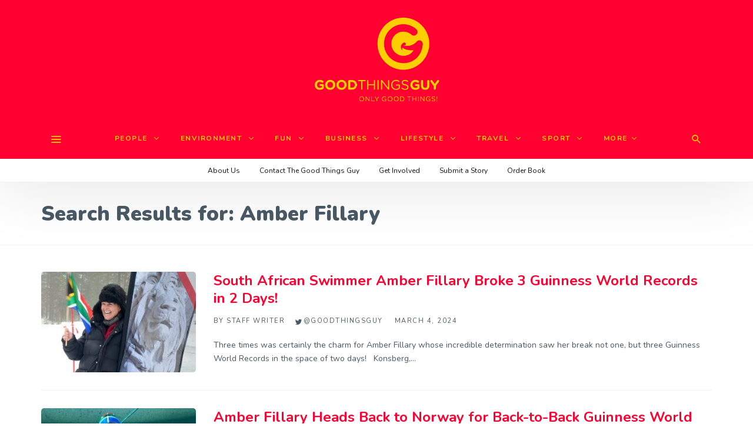

--- FILE ---
content_type: text/html; charset=utf-8
request_url: https://www.google.com/recaptcha/api2/anchor?ar=1&k=6LeCEawUAAAAANZcNeiKRCJO3bY0ST9SOEl-gIUu&co=aHR0cHM6Ly93d3cuZ29vZHRoaW5nc2d1eS5jb206NDQz&hl=en&v=PoyoqOPhxBO7pBk68S4YbpHZ&size=invisible&anchor-ms=20000&execute-ms=30000&cb=phpkwacuhnxh
body_size: 48823
content:
<!DOCTYPE HTML><html dir="ltr" lang="en"><head><meta http-equiv="Content-Type" content="text/html; charset=UTF-8">
<meta http-equiv="X-UA-Compatible" content="IE=edge">
<title>reCAPTCHA</title>
<style type="text/css">
/* cyrillic-ext */
@font-face {
  font-family: 'Roboto';
  font-style: normal;
  font-weight: 400;
  font-stretch: 100%;
  src: url(//fonts.gstatic.com/s/roboto/v48/KFO7CnqEu92Fr1ME7kSn66aGLdTylUAMa3GUBHMdazTgWw.woff2) format('woff2');
  unicode-range: U+0460-052F, U+1C80-1C8A, U+20B4, U+2DE0-2DFF, U+A640-A69F, U+FE2E-FE2F;
}
/* cyrillic */
@font-face {
  font-family: 'Roboto';
  font-style: normal;
  font-weight: 400;
  font-stretch: 100%;
  src: url(//fonts.gstatic.com/s/roboto/v48/KFO7CnqEu92Fr1ME7kSn66aGLdTylUAMa3iUBHMdazTgWw.woff2) format('woff2');
  unicode-range: U+0301, U+0400-045F, U+0490-0491, U+04B0-04B1, U+2116;
}
/* greek-ext */
@font-face {
  font-family: 'Roboto';
  font-style: normal;
  font-weight: 400;
  font-stretch: 100%;
  src: url(//fonts.gstatic.com/s/roboto/v48/KFO7CnqEu92Fr1ME7kSn66aGLdTylUAMa3CUBHMdazTgWw.woff2) format('woff2');
  unicode-range: U+1F00-1FFF;
}
/* greek */
@font-face {
  font-family: 'Roboto';
  font-style: normal;
  font-weight: 400;
  font-stretch: 100%;
  src: url(//fonts.gstatic.com/s/roboto/v48/KFO7CnqEu92Fr1ME7kSn66aGLdTylUAMa3-UBHMdazTgWw.woff2) format('woff2');
  unicode-range: U+0370-0377, U+037A-037F, U+0384-038A, U+038C, U+038E-03A1, U+03A3-03FF;
}
/* math */
@font-face {
  font-family: 'Roboto';
  font-style: normal;
  font-weight: 400;
  font-stretch: 100%;
  src: url(//fonts.gstatic.com/s/roboto/v48/KFO7CnqEu92Fr1ME7kSn66aGLdTylUAMawCUBHMdazTgWw.woff2) format('woff2');
  unicode-range: U+0302-0303, U+0305, U+0307-0308, U+0310, U+0312, U+0315, U+031A, U+0326-0327, U+032C, U+032F-0330, U+0332-0333, U+0338, U+033A, U+0346, U+034D, U+0391-03A1, U+03A3-03A9, U+03B1-03C9, U+03D1, U+03D5-03D6, U+03F0-03F1, U+03F4-03F5, U+2016-2017, U+2034-2038, U+203C, U+2040, U+2043, U+2047, U+2050, U+2057, U+205F, U+2070-2071, U+2074-208E, U+2090-209C, U+20D0-20DC, U+20E1, U+20E5-20EF, U+2100-2112, U+2114-2115, U+2117-2121, U+2123-214F, U+2190, U+2192, U+2194-21AE, U+21B0-21E5, U+21F1-21F2, U+21F4-2211, U+2213-2214, U+2216-22FF, U+2308-230B, U+2310, U+2319, U+231C-2321, U+2336-237A, U+237C, U+2395, U+239B-23B7, U+23D0, U+23DC-23E1, U+2474-2475, U+25AF, U+25B3, U+25B7, U+25BD, U+25C1, U+25CA, U+25CC, U+25FB, U+266D-266F, U+27C0-27FF, U+2900-2AFF, U+2B0E-2B11, U+2B30-2B4C, U+2BFE, U+3030, U+FF5B, U+FF5D, U+1D400-1D7FF, U+1EE00-1EEFF;
}
/* symbols */
@font-face {
  font-family: 'Roboto';
  font-style: normal;
  font-weight: 400;
  font-stretch: 100%;
  src: url(//fonts.gstatic.com/s/roboto/v48/KFO7CnqEu92Fr1ME7kSn66aGLdTylUAMaxKUBHMdazTgWw.woff2) format('woff2');
  unicode-range: U+0001-000C, U+000E-001F, U+007F-009F, U+20DD-20E0, U+20E2-20E4, U+2150-218F, U+2190, U+2192, U+2194-2199, U+21AF, U+21E6-21F0, U+21F3, U+2218-2219, U+2299, U+22C4-22C6, U+2300-243F, U+2440-244A, U+2460-24FF, U+25A0-27BF, U+2800-28FF, U+2921-2922, U+2981, U+29BF, U+29EB, U+2B00-2BFF, U+4DC0-4DFF, U+FFF9-FFFB, U+10140-1018E, U+10190-1019C, U+101A0, U+101D0-101FD, U+102E0-102FB, U+10E60-10E7E, U+1D2C0-1D2D3, U+1D2E0-1D37F, U+1F000-1F0FF, U+1F100-1F1AD, U+1F1E6-1F1FF, U+1F30D-1F30F, U+1F315, U+1F31C, U+1F31E, U+1F320-1F32C, U+1F336, U+1F378, U+1F37D, U+1F382, U+1F393-1F39F, U+1F3A7-1F3A8, U+1F3AC-1F3AF, U+1F3C2, U+1F3C4-1F3C6, U+1F3CA-1F3CE, U+1F3D4-1F3E0, U+1F3ED, U+1F3F1-1F3F3, U+1F3F5-1F3F7, U+1F408, U+1F415, U+1F41F, U+1F426, U+1F43F, U+1F441-1F442, U+1F444, U+1F446-1F449, U+1F44C-1F44E, U+1F453, U+1F46A, U+1F47D, U+1F4A3, U+1F4B0, U+1F4B3, U+1F4B9, U+1F4BB, U+1F4BF, U+1F4C8-1F4CB, U+1F4D6, U+1F4DA, U+1F4DF, U+1F4E3-1F4E6, U+1F4EA-1F4ED, U+1F4F7, U+1F4F9-1F4FB, U+1F4FD-1F4FE, U+1F503, U+1F507-1F50B, U+1F50D, U+1F512-1F513, U+1F53E-1F54A, U+1F54F-1F5FA, U+1F610, U+1F650-1F67F, U+1F687, U+1F68D, U+1F691, U+1F694, U+1F698, U+1F6AD, U+1F6B2, U+1F6B9-1F6BA, U+1F6BC, U+1F6C6-1F6CF, U+1F6D3-1F6D7, U+1F6E0-1F6EA, U+1F6F0-1F6F3, U+1F6F7-1F6FC, U+1F700-1F7FF, U+1F800-1F80B, U+1F810-1F847, U+1F850-1F859, U+1F860-1F887, U+1F890-1F8AD, U+1F8B0-1F8BB, U+1F8C0-1F8C1, U+1F900-1F90B, U+1F93B, U+1F946, U+1F984, U+1F996, U+1F9E9, U+1FA00-1FA6F, U+1FA70-1FA7C, U+1FA80-1FA89, U+1FA8F-1FAC6, U+1FACE-1FADC, U+1FADF-1FAE9, U+1FAF0-1FAF8, U+1FB00-1FBFF;
}
/* vietnamese */
@font-face {
  font-family: 'Roboto';
  font-style: normal;
  font-weight: 400;
  font-stretch: 100%;
  src: url(//fonts.gstatic.com/s/roboto/v48/KFO7CnqEu92Fr1ME7kSn66aGLdTylUAMa3OUBHMdazTgWw.woff2) format('woff2');
  unicode-range: U+0102-0103, U+0110-0111, U+0128-0129, U+0168-0169, U+01A0-01A1, U+01AF-01B0, U+0300-0301, U+0303-0304, U+0308-0309, U+0323, U+0329, U+1EA0-1EF9, U+20AB;
}
/* latin-ext */
@font-face {
  font-family: 'Roboto';
  font-style: normal;
  font-weight: 400;
  font-stretch: 100%;
  src: url(//fonts.gstatic.com/s/roboto/v48/KFO7CnqEu92Fr1ME7kSn66aGLdTylUAMa3KUBHMdazTgWw.woff2) format('woff2');
  unicode-range: U+0100-02BA, U+02BD-02C5, U+02C7-02CC, U+02CE-02D7, U+02DD-02FF, U+0304, U+0308, U+0329, U+1D00-1DBF, U+1E00-1E9F, U+1EF2-1EFF, U+2020, U+20A0-20AB, U+20AD-20C0, U+2113, U+2C60-2C7F, U+A720-A7FF;
}
/* latin */
@font-face {
  font-family: 'Roboto';
  font-style: normal;
  font-weight: 400;
  font-stretch: 100%;
  src: url(//fonts.gstatic.com/s/roboto/v48/KFO7CnqEu92Fr1ME7kSn66aGLdTylUAMa3yUBHMdazQ.woff2) format('woff2');
  unicode-range: U+0000-00FF, U+0131, U+0152-0153, U+02BB-02BC, U+02C6, U+02DA, U+02DC, U+0304, U+0308, U+0329, U+2000-206F, U+20AC, U+2122, U+2191, U+2193, U+2212, U+2215, U+FEFF, U+FFFD;
}
/* cyrillic-ext */
@font-face {
  font-family: 'Roboto';
  font-style: normal;
  font-weight: 500;
  font-stretch: 100%;
  src: url(//fonts.gstatic.com/s/roboto/v48/KFO7CnqEu92Fr1ME7kSn66aGLdTylUAMa3GUBHMdazTgWw.woff2) format('woff2');
  unicode-range: U+0460-052F, U+1C80-1C8A, U+20B4, U+2DE0-2DFF, U+A640-A69F, U+FE2E-FE2F;
}
/* cyrillic */
@font-face {
  font-family: 'Roboto';
  font-style: normal;
  font-weight: 500;
  font-stretch: 100%;
  src: url(//fonts.gstatic.com/s/roboto/v48/KFO7CnqEu92Fr1ME7kSn66aGLdTylUAMa3iUBHMdazTgWw.woff2) format('woff2');
  unicode-range: U+0301, U+0400-045F, U+0490-0491, U+04B0-04B1, U+2116;
}
/* greek-ext */
@font-face {
  font-family: 'Roboto';
  font-style: normal;
  font-weight: 500;
  font-stretch: 100%;
  src: url(//fonts.gstatic.com/s/roboto/v48/KFO7CnqEu92Fr1ME7kSn66aGLdTylUAMa3CUBHMdazTgWw.woff2) format('woff2');
  unicode-range: U+1F00-1FFF;
}
/* greek */
@font-face {
  font-family: 'Roboto';
  font-style: normal;
  font-weight: 500;
  font-stretch: 100%;
  src: url(//fonts.gstatic.com/s/roboto/v48/KFO7CnqEu92Fr1ME7kSn66aGLdTylUAMa3-UBHMdazTgWw.woff2) format('woff2');
  unicode-range: U+0370-0377, U+037A-037F, U+0384-038A, U+038C, U+038E-03A1, U+03A3-03FF;
}
/* math */
@font-face {
  font-family: 'Roboto';
  font-style: normal;
  font-weight: 500;
  font-stretch: 100%;
  src: url(//fonts.gstatic.com/s/roboto/v48/KFO7CnqEu92Fr1ME7kSn66aGLdTylUAMawCUBHMdazTgWw.woff2) format('woff2');
  unicode-range: U+0302-0303, U+0305, U+0307-0308, U+0310, U+0312, U+0315, U+031A, U+0326-0327, U+032C, U+032F-0330, U+0332-0333, U+0338, U+033A, U+0346, U+034D, U+0391-03A1, U+03A3-03A9, U+03B1-03C9, U+03D1, U+03D5-03D6, U+03F0-03F1, U+03F4-03F5, U+2016-2017, U+2034-2038, U+203C, U+2040, U+2043, U+2047, U+2050, U+2057, U+205F, U+2070-2071, U+2074-208E, U+2090-209C, U+20D0-20DC, U+20E1, U+20E5-20EF, U+2100-2112, U+2114-2115, U+2117-2121, U+2123-214F, U+2190, U+2192, U+2194-21AE, U+21B0-21E5, U+21F1-21F2, U+21F4-2211, U+2213-2214, U+2216-22FF, U+2308-230B, U+2310, U+2319, U+231C-2321, U+2336-237A, U+237C, U+2395, U+239B-23B7, U+23D0, U+23DC-23E1, U+2474-2475, U+25AF, U+25B3, U+25B7, U+25BD, U+25C1, U+25CA, U+25CC, U+25FB, U+266D-266F, U+27C0-27FF, U+2900-2AFF, U+2B0E-2B11, U+2B30-2B4C, U+2BFE, U+3030, U+FF5B, U+FF5D, U+1D400-1D7FF, U+1EE00-1EEFF;
}
/* symbols */
@font-face {
  font-family: 'Roboto';
  font-style: normal;
  font-weight: 500;
  font-stretch: 100%;
  src: url(//fonts.gstatic.com/s/roboto/v48/KFO7CnqEu92Fr1ME7kSn66aGLdTylUAMaxKUBHMdazTgWw.woff2) format('woff2');
  unicode-range: U+0001-000C, U+000E-001F, U+007F-009F, U+20DD-20E0, U+20E2-20E4, U+2150-218F, U+2190, U+2192, U+2194-2199, U+21AF, U+21E6-21F0, U+21F3, U+2218-2219, U+2299, U+22C4-22C6, U+2300-243F, U+2440-244A, U+2460-24FF, U+25A0-27BF, U+2800-28FF, U+2921-2922, U+2981, U+29BF, U+29EB, U+2B00-2BFF, U+4DC0-4DFF, U+FFF9-FFFB, U+10140-1018E, U+10190-1019C, U+101A0, U+101D0-101FD, U+102E0-102FB, U+10E60-10E7E, U+1D2C0-1D2D3, U+1D2E0-1D37F, U+1F000-1F0FF, U+1F100-1F1AD, U+1F1E6-1F1FF, U+1F30D-1F30F, U+1F315, U+1F31C, U+1F31E, U+1F320-1F32C, U+1F336, U+1F378, U+1F37D, U+1F382, U+1F393-1F39F, U+1F3A7-1F3A8, U+1F3AC-1F3AF, U+1F3C2, U+1F3C4-1F3C6, U+1F3CA-1F3CE, U+1F3D4-1F3E0, U+1F3ED, U+1F3F1-1F3F3, U+1F3F5-1F3F7, U+1F408, U+1F415, U+1F41F, U+1F426, U+1F43F, U+1F441-1F442, U+1F444, U+1F446-1F449, U+1F44C-1F44E, U+1F453, U+1F46A, U+1F47D, U+1F4A3, U+1F4B0, U+1F4B3, U+1F4B9, U+1F4BB, U+1F4BF, U+1F4C8-1F4CB, U+1F4D6, U+1F4DA, U+1F4DF, U+1F4E3-1F4E6, U+1F4EA-1F4ED, U+1F4F7, U+1F4F9-1F4FB, U+1F4FD-1F4FE, U+1F503, U+1F507-1F50B, U+1F50D, U+1F512-1F513, U+1F53E-1F54A, U+1F54F-1F5FA, U+1F610, U+1F650-1F67F, U+1F687, U+1F68D, U+1F691, U+1F694, U+1F698, U+1F6AD, U+1F6B2, U+1F6B9-1F6BA, U+1F6BC, U+1F6C6-1F6CF, U+1F6D3-1F6D7, U+1F6E0-1F6EA, U+1F6F0-1F6F3, U+1F6F7-1F6FC, U+1F700-1F7FF, U+1F800-1F80B, U+1F810-1F847, U+1F850-1F859, U+1F860-1F887, U+1F890-1F8AD, U+1F8B0-1F8BB, U+1F8C0-1F8C1, U+1F900-1F90B, U+1F93B, U+1F946, U+1F984, U+1F996, U+1F9E9, U+1FA00-1FA6F, U+1FA70-1FA7C, U+1FA80-1FA89, U+1FA8F-1FAC6, U+1FACE-1FADC, U+1FADF-1FAE9, U+1FAF0-1FAF8, U+1FB00-1FBFF;
}
/* vietnamese */
@font-face {
  font-family: 'Roboto';
  font-style: normal;
  font-weight: 500;
  font-stretch: 100%;
  src: url(//fonts.gstatic.com/s/roboto/v48/KFO7CnqEu92Fr1ME7kSn66aGLdTylUAMa3OUBHMdazTgWw.woff2) format('woff2');
  unicode-range: U+0102-0103, U+0110-0111, U+0128-0129, U+0168-0169, U+01A0-01A1, U+01AF-01B0, U+0300-0301, U+0303-0304, U+0308-0309, U+0323, U+0329, U+1EA0-1EF9, U+20AB;
}
/* latin-ext */
@font-face {
  font-family: 'Roboto';
  font-style: normal;
  font-weight: 500;
  font-stretch: 100%;
  src: url(//fonts.gstatic.com/s/roboto/v48/KFO7CnqEu92Fr1ME7kSn66aGLdTylUAMa3KUBHMdazTgWw.woff2) format('woff2');
  unicode-range: U+0100-02BA, U+02BD-02C5, U+02C7-02CC, U+02CE-02D7, U+02DD-02FF, U+0304, U+0308, U+0329, U+1D00-1DBF, U+1E00-1E9F, U+1EF2-1EFF, U+2020, U+20A0-20AB, U+20AD-20C0, U+2113, U+2C60-2C7F, U+A720-A7FF;
}
/* latin */
@font-face {
  font-family: 'Roboto';
  font-style: normal;
  font-weight: 500;
  font-stretch: 100%;
  src: url(//fonts.gstatic.com/s/roboto/v48/KFO7CnqEu92Fr1ME7kSn66aGLdTylUAMa3yUBHMdazQ.woff2) format('woff2');
  unicode-range: U+0000-00FF, U+0131, U+0152-0153, U+02BB-02BC, U+02C6, U+02DA, U+02DC, U+0304, U+0308, U+0329, U+2000-206F, U+20AC, U+2122, U+2191, U+2193, U+2212, U+2215, U+FEFF, U+FFFD;
}
/* cyrillic-ext */
@font-face {
  font-family: 'Roboto';
  font-style: normal;
  font-weight: 900;
  font-stretch: 100%;
  src: url(//fonts.gstatic.com/s/roboto/v48/KFO7CnqEu92Fr1ME7kSn66aGLdTylUAMa3GUBHMdazTgWw.woff2) format('woff2');
  unicode-range: U+0460-052F, U+1C80-1C8A, U+20B4, U+2DE0-2DFF, U+A640-A69F, U+FE2E-FE2F;
}
/* cyrillic */
@font-face {
  font-family: 'Roboto';
  font-style: normal;
  font-weight: 900;
  font-stretch: 100%;
  src: url(//fonts.gstatic.com/s/roboto/v48/KFO7CnqEu92Fr1ME7kSn66aGLdTylUAMa3iUBHMdazTgWw.woff2) format('woff2');
  unicode-range: U+0301, U+0400-045F, U+0490-0491, U+04B0-04B1, U+2116;
}
/* greek-ext */
@font-face {
  font-family: 'Roboto';
  font-style: normal;
  font-weight: 900;
  font-stretch: 100%;
  src: url(//fonts.gstatic.com/s/roboto/v48/KFO7CnqEu92Fr1ME7kSn66aGLdTylUAMa3CUBHMdazTgWw.woff2) format('woff2');
  unicode-range: U+1F00-1FFF;
}
/* greek */
@font-face {
  font-family: 'Roboto';
  font-style: normal;
  font-weight: 900;
  font-stretch: 100%;
  src: url(//fonts.gstatic.com/s/roboto/v48/KFO7CnqEu92Fr1ME7kSn66aGLdTylUAMa3-UBHMdazTgWw.woff2) format('woff2');
  unicode-range: U+0370-0377, U+037A-037F, U+0384-038A, U+038C, U+038E-03A1, U+03A3-03FF;
}
/* math */
@font-face {
  font-family: 'Roboto';
  font-style: normal;
  font-weight: 900;
  font-stretch: 100%;
  src: url(//fonts.gstatic.com/s/roboto/v48/KFO7CnqEu92Fr1ME7kSn66aGLdTylUAMawCUBHMdazTgWw.woff2) format('woff2');
  unicode-range: U+0302-0303, U+0305, U+0307-0308, U+0310, U+0312, U+0315, U+031A, U+0326-0327, U+032C, U+032F-0330, U+0332-0333, U+0338, U+033A, U+0346, U+034D, U+0391-03A1, U+03A3-03A9, U+03B1-03C9, U+03D1, U+03D5-03D6, U+03F0-03F1, U+03F4-03F5, U+2016-2017, U+2034-2038, U+203C, U+2040, U+2043, U+2047, U+2050, U+2057, U+205F, U+2070-2071, U+2074-208E, U+2090-209C, U+20D0-20DC, U+20E1, U+20E5-20EF, U+2100-2112, U+2114-2115, U+2117-2121, U+2123-214F, U+2190, U+2192, U+2194-21AE, U+21B0-21E5, U+21F1-21F2, U+21F4-2211, U+2213-2214, U+2216-22FF, U+2308-230B, U+2310, U+2319, U+231C-2321, U+2336-237A, U+237C, U+2395, U+239B-23B7, U+23D0, U+23DC-23E1, U+2474-2475, U+25AF, U+25B3, U+25B7, U+25BD, U+25C1, U+25CA, U+25CC, U+25FB, U+266D-266F, U+27C0-27FF, U+2900-2AFF, U+2B0E-2B11, U+2B30-2B4C, U+2BFE, U+3030, U+FF5B, U+FF5D, U+1D400-1D7FF, U+1EE00-1EEFF;
}
/* symbols */
@font-face {
  font-family: 'Roboto';
  font-style: normal;
  font-weight: 900;
  font-stretch: 100%;
  src: url(//fonts.gstatic.com/s/roboto/v48/KFO7CnqEu92Fr1ME7kSn66aGLdTylUAMaxKUBHMdazTgWw.woff2) format('woff2');
  unicode-range: U+0001-000C, U+000E-001F, U+007F-009F, U+20DD-20E0, U+20E2-20E4, U+2150-218F, U+2190, U+2192, U+2194-2199, U+21AF, U+21E6-21F0, U+21F3, U+2218-2219, U+2299, U+22C4-22C6, U+2300-243F, U+2440-244A, U+2460-24FF, U+25A0-27BF, U+2800-28FF, U+2921-2922, U+2981, U+29BF, U+29EB, U+2B00-2BFF, U+4DC0-4DFF, U+FFF9-FFFB, U+10140-1018E, U+10190-1019C, U+101A0, U+101D0-101FD, U+102E0-102FB, U+10E60-10E7E, U+1D2C0-1D2D3, U+1D2E0-1D37F, U+1F000-1F0FF, U+1F100-1F1AD, U+1F1E6-1F1FF, U+1F30D-1F30F, U+1F315, U+1F31C, U+1F31E, U+1F320-1F32C, U+1F336, U+1F378, U+1F37D, U+1F382, U+1F393-1F39F, U+1F3A7-1F3A8, U+1F3AC-1F3AF, U+1F3C2, U+1F3C4-1F3C6, U+1F3CA-1F3CE, U+1F3D4-1F3E0, U+1F3ED, U+1F3F1-1F3F3, U+1F3F5-1F3F7, U+1F408, U+1F415, U+1F41F, U+1F426, U+1F43F, U+1F441-1F442, U+1F444, U+1F446-1F449, U+1F44C-1F44E, U+1F453, U+1F46A, U+1F47D, U+1F4A3, U+1F4B0, U+1F4B3, U+1F4B9, U+1F4BB, U+1F4BF, U+1F4C8-1F4CB, U+1F4D6, U+1F4DA, U+1F4DF, U+1F4E3-1F4E6, U+1F4EA-1F4ED, U+1F4F7, U+1F4F9-1F4FB, U+1F4FD-1F4FE, U+1F503, U+1F507-1F50B, U+1F50D, U+1F512-1F513, U+1F53E-1F54A, U+1F54F-1F5FA, U+1F610, U+1F650-1F67F, U+1F687, U+1F68D, U+1F691, U+1F694, U+1F698, U+1F6AD, U+1F6B2, U+1F6B9-1F6BA, U+1F6BC, U+1F6C6-1F6CF, U+1F6D3-1F6D7, U+1F6E0-1F6EA, U+1F6F0-1F6F3, U+1F6F7-1F6FC, U+1F700-1F7FF, U+1F800-1F80B, U+1F810-1F847, U+1F850-1F859, U+1F860-1F887, U+1F890-1F8AD, U+1F8B0-1F8BB, U+1F8C0-1F8C1, U+1F900-1F90B, U+1F93B, U+1F946, U+1F984, U+1F996, U+1F9E9, U+1FA00-1FA6F, U+1FA70-1FA7C, U+1FA80-1FA89, U+1FA8F-1FAC6, U+1FACE-1FADC, U+1FADF-1FAE9, U+1FAF0-1FAF8, U+1FB00-1FBFF;
}
/* vietnamese */
@font-face {
  font-family: 'Roboto';
  font-style: normal;
  font-weight: 900;
  font-stretch: 100%;
  src: url(//fonts.gstatic.com/s/roboto/v48/KFO7CnqEu92Fr1ME7kSn66aGLdTylUAMa3OUBHMdazTgWw.woff2) format('woff2');
  unicode-range: U+0102-0103, U+0110-0111, U+0128-0129, U+0168-0169, U+01A0-01A1, U+01AF-01B0, U+0300-0301, U+0303-0304, U+0308-0309, U+0323, U+0329, U+1EA0-1EF9, U+20AB;
}
/* latin-ext */
@font-face {
  font-family: 'Roboto';
  font-style: normal;
  font-weight: 900;
  font-stretch: 100%;
  src: url(//fonts.gstatic.com/s/roboto/v48/KFO7CnqEu92Fr1ME7kSn66aGLdTylUAMa3KUBHMdazTgWw.woff2) format('woff2');
  unicode-range: U+0100-02BA, U+02BD-02C5, U+02C7-02CC, U+02CE-02D7, U+02DD-02FF, U+0304, U+0308, U+0329, U+1D00-1DBF, U+1E00-1E9F, U+1EF2-1EFF, U+2020, U+20A0-20AB, U+20AD-20C0, U+2113, U+2C60-2C7F, U+A720-A7FF;
}
/* latin */
@font-face {
  font-family: 'Roboto';
  font-style: normal;
  font-weight: 900;
  font-stretch: 100%;
  src: url(//fonts.gstatic.com/s/roboto/v48/KFO7CnqEu92Fr1ME7kSn66aGLdTylUAMa3yUBHMdazQ.woff2) format('woff2');
  unicode-range: U+0000-00FF, U+0131, U+0152-0153, U+02BB-02BC, U+02C6, U+02DA, U+02DC, U+0304, U+0308, U+0329, U+2000-206F, U+20AC, U+2122, U+2191, U+2193, U+2212, U+2215, U+FEFF, U+FFFD;
}

</style>
<link rel="stylesheet" type="text/css" href="https://www.gstatic.com/recaptcha/releases/PoyoqOPhxBO7pBk68S4YbpHZ/styles__ltr.css">
<script nonce="VGkab966mY_nnwj5FowMLw" type="text/javascript">window['__recaptcha_api'] = 'https://www.google.com/recaptcha/api2/';</script>
<script type="text/javascript" src="https://www.gstatic.com/recaptcha/releases/PoyoqOPhxBO7pBk68S4YbpHZ/recaptcha__en.js" nonce="VGkab966mY_nnwj5FowMLw">
      
    </script></head>
<body><div id="rc-anchor-alert" class="rc-anchor-alert"></div>
<input type="hidden" id="recaptcha-token" value="[base64]">
<script type="text/javascript" nonce="VGkab966mY_nnwj5FowMLw">
      recaptcha.anchor.Main.init("[\x22ainput\x22,[\x22bgdata\x22,\x22\x22,\[base64]/[base64]/[base64]/ZyhXLGgpOnEoW04sMjEsbF0sVywwKSxoKSxmYWxzZSxmYWxzZSl9Y2F0Y2goayl7RygzNTgsVyk/[base64]/[base64]/[base64]/[base64]/[base64]/[base64]/[base64]/bmV3IEJbT10oRFswXSk6dz09Mj9uZXcgQltPXShEWzBdLERbMV0pOnc9PTM/bmV3IEJbT10oRFswXSxEWzFdLERbMl0pOnc9PTQ/[base64]/[base64]/[base64]/[base64]/[base64]\\u003d\x22,\[base64]\\u003d\\u003d\x22,\x22dMOfwoPDmcKiL8OKwqHCmsKxw7vCgAbDh8ORBnJBUkbCnlhnwq5Ewrksw4fCgXtOIcKafcOrA8O4wps0T8OPwqrCuMKnLjLDvcK/w6AiNcKUcmJdwoBGEcOCRjInSlcUw5s/[base64]/OlPDiMOWwqsAWUvDk8ORMiXClsKvSwjDtcKjwpBlwrnDsFLDmRVPw6swLcOYwrxPw41OMsOxTHIRYn8qTsOWdloBeMORw6kTXATDol/CtywRTzwUw4HCqsKofsK1w6FuLsKbwrYmTSzCi0bCh2pOwrhNw6/CqRHCicK3w73DljvCtlTCvwgxPMOjV8KSwpcqaV3DoMKgEsK4woPCnCAuw5HDhMKSVTV0wqILScKmw6V5w47DtB3DuWnDj0nDgxoxw7xrPxnCpmrDncK6w6dgaTzDp8KUdhYOwq/DhcKGw5XDighBVMK+wrRfw7c3I8OGGcOFWcK5wqwDKsOOPMKsU8O0wozCoMKPTR0cajB+LBt0woJ2wq7DlMKQZcOERTrDhsKJb3s+RsOROcOCw4HCpsKkeAByw5DCmhHDi1LCssO+wojDlTFbw6UuESTClVrDvcKSwqpKPjIoACfDm1fChC/[base64]/w6jDosOJw5HCsmjDswXDgsOecMKdOC1mR0LDrg/Dl8KdOWdeRDBIL2/Cqyt5WXkSw5fChsKpPsKeNRsJw6zDvFDDhwTChcOOw7XCnzcqdsOkwrozSMKdcA3CmF7Cn8KrwrhzwpbDkmnCqsKPblMPw4bDlsO4b8OqGsO+wpLDqE3CqWAQa1zCrcOZwrrDo8KmPmTDicOrwrfCqVpQZ0HCrsOvF8KuPWfDn8OuHMOBB1/DlMONJcKNfwPDpsKbL8OTw7oUw61WwrfClsK1MsKSw6oLw6t8cUnCnsOfT8K7woXCnMOjwqk4w6XCnsOnVmoywqXDq8OSwrtdw6/DqsKjw70XwqXCtnnCpSYyLUd1w580wprCt1fDnB/CsG5zW3k8PcOKO8ODwofCoR3DjD3CpsOIcWMSd8OafnEUw4Y7ckZ/w7EYwqTCqcK/[base64]/CnW9Cw4zDjcKrwq5/EcKzwp/[base64]/Dt8KtwojDtkAJOVglwrEYwp0two/CnxzDnsONwoLDoSRRGj8Nw4wCGCQQRh7CpsKIHsKUMWN9PhPDqMK5FHLDkcKzW23DisOQA8O3wqUcwpIveC7CiMKNwpbClcOIw4rDgsOuw4DCi8O2wrnCtsOwTsOwawbDpnzCtMOlY8Oawp4oewtrPQXDtCs8Xl7CoRgIw5AVT3x+KsKuwr/[base64]/CnQ8IwoHDnWHCvsK6w5sGwoHDrhDClERnw7obw5DCo3cdw547w5XCr3nCiyptF2hzcwZaw5PCvsKOFMKDRBI3ZsO3wp/CnMOow73CkMOcw5E2LyXCkiQpw6JVYsO/wr7CnBHDrcKzwrosw4vCrsO3JAPCkMO0w7TDjSN7MGfClsK8wqcmNz5JesKDwpHDjMOVCFcLwp3CicOLw7fCsMKmwqQwGcOEZcO8w7cNw6vDukwrSwJFQ8OkFH/DrMKIR1x/[base64]/[base64]/WW3DhMO5JcKWF8OpXsKVwr7CjsOWw6oBw48jw7zCjldBcxx2wrPDusKawp5Cw5cGS1sIw5PDhEbDtsO0aWHCmMKxw4zCny3CqVzDm8K+bMOgQMOjBsKLwrdRwq56K03Ck8OzdMOqGwBXWMKkBMKQw77DpMOPw5xEbm7CmcKawrEwEsOJwqDDp3/CjFVrw7d1w7EAwqnCj0sbw7rDqlbDusODQg0PMnNRw6LDhkpuw49FPQAEXiJwwrxuw6DCjBrDlg7Ctn92w5cdwoh9w4xWUsKpLEvDrnbDl8KUwrJBD1VUw7rCqCoFdMO3NMKGLcO7Imo3IMKUCTRPwqAHwqtEEcK+wrHClcK6acK7w6jDtkZ+KRXCsW/DvMK9QmrDpsO8dgdnNsOGwp4iHGjChETCpCDDpsOcP3HCo8KIw7kYDB8FU3PDkznCvcO/[base64]/Ds8KEc2nDlcO8w5TDuD/Cg8KLw5XClMO2A8Kpw5fCt2c7KsKXw7NhODsJwr7DiWHDvwwGD2XChRbCvhdVMMOFLSk/[base64]/ChBh0w7HDl8OvIMKmfy0fLGvCmHzCmcOJwqvClsOpwrnCvsOzwqN8w7HDo8O5AUMSwpgSwqbCoVbDoMOaw6REXMOTw7E+JsK0w4VywrNXIA/CvsOQKsOhCsOuw6LDjMKJwqMvcFcYw4DDmEBWSnnCpcOpGhBwwp/DpMK+wq5FQMOTMn9hOMKcJsOawpjCiMOgX8KNw5zDr8KyXsOTOsOSS3Acw6oqPhwfTcKRJ3RTKzLCt8KSw5I1XzBbOMO1w4bCr20vIxx+KcK+w5jDh8OOwo7DmcKyJsOnw4jDm8K3eX3CmsOxw5LCncK0wqhqZsKCwrDCnnTCpR/CksOZw5PDs17DhVc4K2gVw6UaAMOgCsKJw4F1w4gpwrHDiMO0w4Qvw4nDsGYGw6g3HcK3PRfDryFWw4hQwrJNZTLDiic6wqY+bsOuwrdaNsOfwq9SwqJVasOYWW8aIMKGEcKlexgDw65kOkrDnMOSO8K/w47ChjnDlFXCocOEw7TDhnxISsK+w4rCjMOjXMOLwqhmwoDDssOyT8KTXcKMw7/DlcO2G1MfwrsgCMKMHcO6w6/[base64]/Dt8KcwpvDshzDsnXDhU88woDDjGHDhsOHe8OVeDVLRG3CqMKrwpt/w7hAw5xRw7rDlMKCXsKALcKIwoVGVTcDXsOWXy89wpMAQ0g9wpdKwqpmV1oVDwN5woPDlB7DknjDncOLw68Gw6vCmUTDisOCSnzDmEtRwqHChTRmYhbDigJQwrjDjl0kwqrCqMOxw4rDnizCojDDmCRefRExw5fCtxtHwq3CnsO8wpTDsgImwocfSDvCjWQfwr/CqMOOcyTCq8OQcj3CoBnCq8OVw7nCvsK2w7LDsMOHVDDCu8KtPnYtIcKHw7TDlj0SHS4NcMKrOMK5bU/CrVvCvMKBQz/[base64]/CqcK+w6/ChcOlw6XCoDzCsyA6w4LCn1kZAC7DuVw9w63CoVHDqTUsRSPDsCl7EcK6w4c1BA3CuMOZKMOfw4HCrcKEwovDrcOdwqglw5pdw4zCjngzQhpzAMK/wqsTw6V/wp9wwp7CscOcR8KcC8OPDQBgYy8uwpBEdsOwHMO+D8KEw58lw7UWw5/CikpbXsO2w5DDhsOHwqBYw6jCsArCksKBVcK9DAE4WVbCjcOBw6rDmcKvwoPCkxjDmFcSwpM7fMK/[base64]/[base64]/Dn8Ocw4HDnB7ChsOqFU7Dj8KlSTfCmMO7w4UlWMONw6zCskfDosOzFMKyfMOZwrfDpGXCtMKKZMO9w7PDrgl9w5J7QsOfwrPDsV4mwoAewozCnEjDgH4Jw5zCqkHDnQwqNMKqAj/CjFlWYsKPPmUYOcOdD8K8TlTCh0HCmMKAT1pBwqp/w6RFRMKlw5fCq8OeUHPDk8KIwrYOw64DwrhUYyTCqsO/[base64]/wrrDjR3DvyzDgMKFw7jDgsOHRgzDtMOBDzpMwrvDuShXw785fisdw5PDgsOhwrfDscKfJcK2wojCq8OBAsOda8OmMsOBwpQFFsO9NsKRUsKtAUHDqW7ClGjCvsOQACbCp8KxV3rDmcOVHsKFYsKgOsOXw4HDsQ/Dp8OEwrE4KsO8asOBEWg2WMOfwoLClMKcw4hEwrDDux3DhcOienjCgsKjZXc/wq3DvcOZwowiwrbCpDjCucOWw4NmwpXCsMKiN8OEw5YEZ0wpDmzDnsKHMMKgwpbCvFrDrcKKwr/[base64]/DhA0zw69LfcOlw6bDkcO2cMOSw79ow4zCqgAYGC5SB3c3H0LCuMOPwoFcb3PDmcOlGhnClEJjwoPDp8KCwojDrMKiZkQheQdrbHQGSgvDq8OYZFciwo/DjlbCqcOKHyNkw6pNw4huwqXDs8OTw5IdfwdgQ8OCOjBpw69YdsK5f0TClMOxw7cXwqHDl8K1eMOnwqjCqU3CjnpFwpXDosOcw4XDtw7DocO+wp/DvsOlIsKSA8KYM8KqwrzDkMKLOcKKw7jChcOQwrYJRAHDin/DvkJNw7toFsKXwoF6KsOIw6opacK7C8OnwqoNw6NmXAHCtcK0RxbDiw7CphbCiMK3NsO/wpEpwqTDnShwYRcBw5wYwokGZsO3ZUnDg0d7IFPCr8KSwqIxA8KCRsKdwrY5YsOCw79pE3Y9wp3DjMKMJVXDm8OAwofDi8KxUCUKw5ViFgRxAwnDjxJtQH4EwqzDnWpjTmN0Z8Ogwr/Dv8Krwo3DiUMsOg7Ci8KMJMKmB8Opw4TCo304w5cAaRnDiQMmwrPCiH1Ew47CjX3CgMOjA8OBw4E9w54MwpIAw5MiwoZHw6DDrysDEsKQcsOEAVHDhGvCqWQrUAZPwrUdwpFKw6t6w5k1w5PCh8KjDMOlwrjDt09aw5xrw4jCuz8Pw4hMw77DqsOkQkjCnhB/[base64]/wqwIMDgUN2QuGcKWYGoDw6kPw5nCthQkSxfCsmzCiMKYIFIbw49/[base64]/Do3rCv8OZCxTDtMODwojDlsOMwoPDkhjDicK8w6nChmAiQU8QYW5hTMKPAkcCTTV4NizCpDbDpmZWw4fDnS0ZJcOaw7xHwrDCjznDmQrDgcKBwq5jMQkfF8OlQh/DncOVWT/DtcOjw712wrQSNsO+w792f8OeNRhVZsKSwrjDlhpOw47Crx/DiFbCt2/DosOjwpx7w4vCnQ7DoyoYw5IhwoDDgcOzwqcXcFfDl8KYKCh7SztjwrxvI1vCusOsHMK9DXpSwqI+wqYoFcOOUsOzw7vDsMKHwqXDjnA4QcK+AHnDnkJrDDMrwqNIYmgjfcKcLWdtVX4VI0F2cV5tBMO2EjhFwobDiG/DgMKyw5k1w7rDiT3Dp3NyesOOw67CmUUTMsKwKFnClMOuwoMUw6vCr3VOwqvDh8Onw6DDk8O4I8OewqTDo0pGPcOpwrlJw4MuwoxtBUkRAWYAKcOgwrXDuMK7HsOGwobClU91w4jCv0cbwrV/w5wow599WcOjE8KxwoE+ZcKZwrQkQ2RkwoQ2S2dXw41Ef8OWwrTDjEzCjsKjwp3CgBjCtw/[base64]/w7bCtMKhwqpAwqMwdsKrUsOyHTMWwppKwrxOLw3Dt8OULUN7wr/[base64]/wokZCHJIw5nChsKfUcKZw5DDisKkJsOTOF/DucKFwo1AwpLCocO4wo7Dm8OmXMOvClg3woM/OsK9XsO6MB4GwpcTLS3DsFUZG09/wobCusK1wqBnw63DvsOVYTDCtgnCmcKOFcOTw4TCoW3ClMO8EcOMA8OQanN+w6g6RMKTFsOWMsK/wqjDgy/[base64]/[base64]/SFcmDx14f8O9CsOqE8KkO8K6wrIXXMONZ8OPeE/Dk8O9JwjChx3DqcO8UsOvfktVacKmQgLCqMO3ecOnw75eZMO/RFXCtWZsRcODwrjCr3vChsK7EB8sPTvCvyxpwooXXMKkw4jDsWpwwrg6w6TDpQTCvAvCgkDDrsObwptYOsO4O8KXwr0twrnCpQ3CtcKiwoTDucKBAMKLfMKZJjA5w6XCvCXCqznDtnZIw6tiw6DCtsOvw79DEcKKAMOsw6TDo8KIIsKRwqXDhn3CoF/CrxPCrmJXw7d+V8KJw7VlYXEAwr3DqxxPTSbDnQzDtsOpSWl7w4/[base64]/XCLDhXrDqU1xwp/DocK2w6Q+wrfDjcKVC8Ouw77CpsK8w6spKMK1w53CmhzDmE3CrHrDmB3CpsO2VMKZwpzDssKfwqDDgcKBw67DqmrChcO7IMOWaCnCs8O0M8Ksw6kKHWdkC8OYc8KUbxE5XB7Dm8KIwpfDvsOHwoMLwpwEIhXDsEHDsHbDp8O9wqrDlXwtw51QCGY5w7/CsRTDqCI9DUzDk0ZPw6vDpjXCosKWwrfDqynCrMOtw7h6w6ADwpphw7fDsMOnw5bCjj1KNCVKSl0ww4HDg8OnwozCsMK8w5LCjkzDrA8SbAcubsKSJ3/DuBICwqnCscKrNsONwrRlA8KTwofCnMKOwqwDw7bDpsOxw4nDmMK4QMKlSRrCpsKgw73ClTzDhTbDmMK/wqTDmGdVwoABwqtiwqLDlMK6ZFtEHQrDj8K5aB3CkMKQw7DDvk4KwqPDi3/[base64]/[base64]/wrjDpyB9ZETCk8OYEMOvA0NoCA0pw7/Cj0wGEXElw4/DqMOBwod4wp/DulwwQRxWwq3DuzAowrDDtsOUwo0dw6EoJXXCqMOXV8O1w6QjLcKaw4RYXDHDj8O/RMOOWMOFRhHCpk3CjjLDrGDCmcKSB8K9CMOuAEfDizHDpwrCksOTwpTCscOCw6Q1f8OYw51ZHjrDqGfCuGTCh1fDqSkrclnCk8O9w6PDocKPwrHCqmMwYm7CkQ1tYcOjwqXCgcKlw5/CuznDnT45enJYJ19tf23DoE3DisKMwrLDlcO/A8KOwrbDrcOAcGPDiV/[base64]/w4U3w6TCocObDh9uL1bCqMOEw4PChBzDq8OIEMKOCcOcRx7ChcKdWsO0XsKufALDgDQkcF3Cq8OdNsKjw7bCgsK/[base64]/DonXDgUfCtFDCqTsDwqEGwo01w7xrwpzDsRUaw6ZAw7XCkMKSH8Kew4tQa8K3w6rCgDjCmm5HFwxdNsOdO0zCnMKUw6FbWDPCo8KaKsOWAEl0wqNxallCOTQbwqt5SUtvwoAmwoBCGcOZwo5LY8O+w6zCj0N9FsKNwoDCssKCVMOHVcKnfXbDkcO/w7YKw4ZxwppTe8Oqw6lQw4HCgMKcNMKlbBjCsMK8w4/Dp8KxQsKaW8Oiw7hIwrklbRs/wqvDhcKCwpbCk27Cm8ORw55fwprDg1TCmEVpA8Ouw7bDpjN9cDDCvmdqRMK1fsKMP8K2L1fDkjNYwo7Co8OcHljCgzA2YsO3K8Kiwro7ZSTDohFowrfCnjh4wo/DizQ3XcKxVsOAGGLCu8OYwrvDqS7Du2k2G8Oew7bDs8OTXBzCpMKRK8Ofw4EsW2bDmlMOw6bDt1Usw6Jrwo12wr/CrMKlwonCnxMywqzDvjkvPcKlPxMWXsOTJEFDwq8Gw4wVDyzCh3TDlsO1w59zwqrDmsOPw5JJw4p6w7Jdw6XDqcOWccO7Fw1YTQ/[base64]/DlnkIwrQRw7XCvjHCoQHCpx/DocOHW8Kgw7A9w5FPw602HcKpwrLCtltfTsKCLznDi3DDqcKhQT3DtilyVEBtRcKsLwlbwpYpwrDDoC5Nw6fDtMOAw6TCgyUfJcKhwo7DssO2wrUdwoQ6DEQsNH3CokPDl3LCuHTCqsOHBsK+wp3CrifCgnJew5tuIMOta1LDrsKSw5/CmMKPKcKEQB9pwrxbwoEkw7s3wpwPV8KlBxpmDD5hf8OLN0XCkMK+wrRcwp/[base64]/[base64]/CpF3DujZewrh/w5HDvcOtJMKOWXZaVsOfMcO9wrQtw65iEDvDtz5bHcObE0LCrR/[base64]/Dj8OCw6pIwonDhcKcQsOdRcOrJWfCnj3DiEXCti4kwqzDocOxw4EdwpzDtMKGasOowo1ww6PCtsKCw6vDuMKqwoHDphDCvg7Dn2ViFsKYEMO0WBJ3wqEPwpptwo/DucOAPE7Dm3tCGsKlNADClB4vI8OkwobDncOXwqTDisKAFUfDrcOiw7xZw6DCiW7DizEwwqXDiXAhwq/Cr8OnR8OPwrHDkMKAUS8+worCnW4UHsOlwrkUasOFw5Uje3BQJMOOD8KERHXDmgZ5wp1Iw5LDmcKQw6gveMO0w5vCr8Owwr7Dh1zDlHdOwovCtsK0wp3DosOYasK1wqEFBFNlYMODw4XCmg8bJjTCt8O/YTJbwr3CsilOwrVaE8K+MsKSecOdUDMSMcOvwrTCpUwmw5kZEcK7wpQ/[base64]/w45/ZcK/w7lxw6vDhsOJw7cbw7zDmmHDmcK+wrjCljzDmnBgw5AQfWrDp1lMw7LDo0fCqTnCjcOrw5jCvcKTCMK8woJFwosydSdQQmwZw4BHw77CiW/[base64]/DhSA3VVEzGsKHw4FjKMOUw4TDn8OiMcK+w6bDvVRKAsOUQsKQfVvDlg5UwooSw7TCmmkKVkJ8w6rCsSY7wrN1HMOkAsOnGS45MTA7wozCpHxJwo7CtU/Dq07DusKrYFrCr0p+P8OLw65sw7oEBMK7M1UGRMObTcKHw4R7w4wyJCxrcMO1w4nCpsODBcKxFh/CpcKFIcK+wo/DjsOUw4Eww7bDiMOrwrhmVTUjwpnDmsO9B1jCq8O+B8OLwrQkZsOHeGFzQRzDq8K7T8KOwpPCksO6YWvDiwnDqG/CtRJdXcOAJcOqwr7DpcORwoFuwqRAZkUkGMOAwowTOcONSAHCr8OybVDDvDcGHkRNM07CnMO+woxlITXCiMKqV13DkUXCuMKqw553DsO/[base64]/[base64]/DhG90McK2wqFOaiLDhsOWwo3DvcOOw47CmsKpTsOeK8OjYcOdLsKRwr9WQsOxbT4Cw6zDlkrDpsOKQ8Ovw6ZlS8K/HMK6wq5Cw60Swr3Cr8KtSQjDhTDDiyYkwqrDj1vCkcO1bsKCwpsbaMKqIRJpw40WfcKfAiZHHhpvwpPDrMK7w6fDqyNxWcKxw7URP2bCri0DAsKcLMKlwrEdwplSw4cfwrTDkcKlV8OEe8Khw5PDgBzDu2s8wpjCpcKqXsOdSMO/U8OYT8OLIsKdZMOABQFbQ8OBDB5oCH8LwrVCG8OFw5PDvcOIwoTChFbDsC/Ds8K8T8KYPm5MwpZlJS5aXMK7w70gQMK/w5/Ck8K/K3MyBsKIwrfCsRFow5rCtlrCnGh/[base64]/w6hLJsKaLWRBwoTDiXpzclx8ZWfDik7Dr0JlfiXDr8OHw7duUMKJDTZyw6JWccOhwqlDw7vCiBsYYsOxwop3S8OkwqMGRnhIw4gOw5wJwrXDkMO5wp7DvllFw6c/w6LDhwUwbcOVwrt/RcOqYkjCpW/[base64]/CrTI6C2N8BsKZMcOFChvCjcKMGcOlwrIsInFKwozCicOje8KlJCwqGsOvw67Djg/CoVhmwp3DtcO5w5rCicOtw5bDr8K/wqcewoLCnsOfDMO/wpDDpk0jwqM1ZSnCkcK2w5HCiMK3WcKfPlvDhcO5DCvDhlXCucOBwrsyJ8Kmw6nDpA7Ch8OYYypnNMKxMMOvwq3CpcK2wqMZwrXDu0w/w4PDtMKHw45vPcOzfsKxRFXCk8OiLMK7wpgEN3IKQcKSw7xjwrx5WsKHHsK/[base64]/[base64]/wp3ClcKawo7CiMKmDMKLwovDncKiw6wtw5RdZh4KEG4SdsKURQ/DicKKUMKAw5NUIQ5Gwo13LMOZPcKZI8OIw6QxwptfHMO3w7VPJcKZw4A0w6s2d8Kte8K5McOESztrw73CjyfDvcOHwrrCmMOee8KHEXEeDQ4FflUMwrYHHyLDrcOywpEcAyIFw64OHUbCpcOOw4HCumrDksK9V8OeGcK2wpM0YsOMcgcce1AiZirDnw/CjMKpfMKiwrfCqsKnUgTCqsKLaTLDncKIACAmAMKWYMOawqLDuR/Dn8Kfw73DpcOOwrDDt3VrMA9kwq1mfhbDtcKtwpUFw7c1wo8Cwo/[base64]/Dpg1Qw5LCtcOkK8K/wr9xXsKhwrdcw6Yuw5nDicOfw79sJsO9w5zCn8KvwoAowrLCtsOTw43DuXXCtgdcPSLDqX4YVTZUAsOqX8OCw6Yuw4d/w5vDkxIFw70fwo/DhBTCg8KkwrTDr8OzIsOZw6RKwoA4LVRFIMO4w5YwwprDucOLwpbCqm7DvMObDzsKbsKRMBJpcSIBWT3DnjkRw7vCtCwsXMKPH8O3w4nCjF/[base64]/DqsKoeD59wp9iw7IIwpTDhB/Cg2XCkMOGw6rDuMKhKAtnNcKxwrXDngXDuy4eB8O5NcOUw70hLMO0wp/Cq8KAwrnDm8K3TT1aaUDDu13CjMKLwqvCjw5Lw4jCtMOOXFfChMK/c8OOF8OrwqvDr37CvghzSknDtWJBw4/DgTRta8OzDMKqZCXCk3/[base64]/[base64]/DsMKYWkbDk8KKw73CrjjCmsKXWgzDqcKMX8Kiw5fChhfDmC5hw5k7K37ClsONOMKaVcOcAsOmSMKUwqkWdWDCsDzDicKPO8KEw5bDlFHCoW8HwrzCisKWwrzDtMKneBnDmMOZw7sWXUfCn8Kbe2FqESzDq8OOT0gJLMKze8OBbcK9wr/DtMOPasKye8Oqwr0Mb3zCg8Oiwp/Cr8OUw44UwrPCryhiBsOaOyzCicOuS3JGwpBMw6R3AsK8w5ofw7NUwpXCrULDmMOiBcKtwo4IwrFjw6LDvicgw6DDtmTCm8OBw5xCbCVSwq/DlmF9wpV3bMOHw6bCmFMnw7vCn8KeEsKKWT7CtwDCuHl5wqhcwoonIcKKR35Vwo7CkcOdwrXCvMO/wqLDu8OQMsKKSMK5wqDDscK9wprDs8KDCsO7woEZwqNve8KHw7zDvcKvw5/DscKRwoXCqk1bw4/Dq19CVTHCoivDv18pwrTDlsO/e8Oow6bClcK7w7RKRnbCskDCncKQwobDvm8Lwo9AbcOzw6LDocKaw4nCsMOUK8OnLcOnw4bDlMO3wpLCtgTCrh0lw6/Cp1LCvGhewoTCnEsPw43DplhrwobDtEHDp3bDrMKrBcOvH8KEa8Kuw6okwprDlHbCtcOyw6URw6MFOipRwrZeM0Fyw6Nlw4pJw6htwoDDhMK0ZMOywoPCh8Kdd8K5eHlaHsOVM0vDszfDjSnDm8OSGcO3G8KjwqQrw4DChXbCjMObwpfDv8OvXWpuwrs/woLDvMKaw68/E0Y4RMKpXjHCncKrdwvCo8KFDsKmCnPDgQpWW8KRw5/Dh3LDm8OuFH8MwrkRw5UFwrltMEgQwqxpw4fDimoGW8OkTsKuwq9DW1Y/[base64]/Dl8KVGTDDuB3CsHJJWcOJCBnDgsORw5MJwrjDoBs+EUwQAcOtwrsbT8Kgw586UHvClMOzeBjCkMO5wpUKw43Dg8O2w6xaSXV0w5fCv2hvw6VJBC8Tw6LCpcKFw4nDscK+wq0CwpLCghsmwoLClcKzDMOQwqV4T8OjXS/Cn2XDoMK0w6DCkyVFOsKqwoQTEmxhWWPCnsKZfW3DpsO2wp9Xw7IPVFHDqRsFwpHDvMKNwqzCk8Kiw6NjdFUBIGkme1zCksKnQF5Qw7nCnQ/[base64]/DksKqw4HDmE0Mwod3w6Z3w7nCg1jDtWbCjUDDqsKQIyzDqsKiwprDkFsuw4w9IcKxwotKIMKCBsOyw6PCgsKxdynCtcODw71Mwq17w7jClXQbQHjDtsO5w4TCmAxjaMOPwo/[base64]/DpsKIwozDgmtLw5nCmsKLP8OXOsOuV2Y0NMK6dSFTMSPCo0VKw7FGAzxiB8O4wp/[base64]/[base64]/woEyesOGwoDCucOwwrJ+F8O/QX/Cmkllw7/[base64]/w4bDuMK+JsK+wrrDscKjw71KwrtCZMODdGnDu8OxEsOhw6DDoj/Cs8OXwoUgPMOVHBXCpsOPKDxmCMOsw6XCpFzDjcOFEUciwoHDgTLCtcONwoLDrsO1fVbDmsKjwqTCui/CuV5dw5nDscKsw7phw7g8wonCisOywpXDol/[base64]/ClcOEw7HDhMOdfcOHwofDksOBM8Kcwp/DrsOgw5AwbMODwpU7w6HCoDNqwrAvwpUSw54hXTLCszoIw6IQc8KeNsOBYMKSw4leFcK6csKAw6jCqsO/fMKtw6rCvRAYfA3CqGrDmTbCn8KHw5t2w6gwwrkDGMK5wrBiw5tWD2rCqsOkwpvCh8OfwpvDvcOpwoDDq03CscKSw6VTw6o0w57DsG7CpirCqAwebMOew6R1w7fCkDzDrW3Ckx81K07Duh/DtGYjw44FR2bCncOxw7/[base64]/Di2bDilxbwoHDsUfDtlrCmcO5w4w+H8OAG8K8w5rDpMK8eWIew5zCtcKpGBIXd8ORbB/Drngow5/DvEByb8OawrpWGWnDm3JZwo7Ds8Opwp1cwpJCwqHCpMO1w7psC0fCmA17w5RAw4PCrMOzVMOsw6jDvsKUJA19w6x7GcKYLD/DkU0qXH3CtMKdVG/DrcKRw4TDiXV0wrrCp8OnwpYUw4rChsO9w5/CsMKlFsKxYw5kdcOqwpwnbl7CmcK+wrLCn0nCv8OUw6TDusKnUhNJaRvDuArCosKBQC7DjDvDoTDDmsO3wq5Cw5d6w4nCksKUwqjDncKoJ2bCq8KWw6l6Xwo/wp97CsKgEsOWP8Kgw5cNwrfDicOlwqEOCsK6w7rDlSMvwr3DtcO+YsOpwoIRfsO1ecKyAMKpXMOBw4LCq3XDisK/acKfWRDDqTHDpl12wp9Gw7DCrVfCumjDrMKKF8OOMjDDm8OYesKcVsOuaBnDmsKsw6XDtEEKK8OHPMKawp3DpmzDncOSwpPCrsK9G8Kqw7TCtsKxw43DuhBQLsKgfcOmUCgUasOabhzCjxTCmsKMXMKXZMK9w63CrMKlAnfCscK/wq7DiDRUw6LDrlY1aMKDZGQaw47DqVTDt8Oxw6LCnsOvwrU+d8Kcw6DCkMKSMMK8wrkjwoXDhMOIworCtsKBKzY+wpN/dEjDgF/ClXXCiTjDp0HDrcOYWw4Mw5rCv3PDh3wgaQnCtMOXG8O7w7/CjMKSFsOsw57DosOaw4dVKGUCaBMaRy8aw4LDtcO0wrHDsnYKcQk/wqTCriEuecO5VgBEY8O4fG4xUQzClMOhwq8EBXbDs0jDiHPCosKMfsOsw6YddcOGw6vDo1DCiRjCiA7DocKNUBs/wpxEw5HCoQfCiSdewoZtOhF6WMKXLsOsw4/CgMOkYUPDg8K3fcOuwoELTsKrw7Urw7nDs0MDR8KvRQ9DFMO9wqJiw4/ConnClU4HL3vDjcKfw4MGwo/[base64]/Ct3rCrsOYF0pFOsOxw7/[base64]/[base64]/DocOow7nCrkZ/wo/[base64]/[base64]/PgdQw5AzR8KKBF1QTURdJMKOCcKbw5UPMwrDgG8Bw7Ytwo99w4TCjXfCucO/[base64]/Cp2nDlUbClTXCgQMIA33Ci3jDoFVmd8O1woUowql2woVhw5VAw4A+bcO4NhzDpE5gEMKQw600dgFFwrRRA8Kow45Jw4vCtMOiwoZNB8OJwr0iLsKcwr3DjMK8w63CpBpkwoLCjhR4AMKhBMKrQ8Kuw4tkw68Rw71/F3vCucOtUHjCncKGc0pIwpbCkQI+eHfDmsOSw7xewqw1SFdpacOHw6vDtG3DnMOcc8OTW8KdIMO+YnDCu8Ofw7vDqzQMw6zDu8KkwoHDpjJVwr/Ci8K6wqFrw4J6w6jDukYFBU3ClsOOGsKOw61YwoLDmwzCs2JAw7t+w4bCszzDjHdkDMOnQ13DhcKLXhDDuAc6IsKFworCkcK5XMKsGl1hw6MND8Kqw5vCq8Klw7jCgcK2RhA7wofCvyhxDcK2w4/CnQFvFS/DnsOPwoEVw4XCm1pyH8KkwrzCpz3Dj01VwqfDq8Ohw5/CncOgw6V5I8O6QlAIdcO9UE5rbx9xw6XDkSVFwohmwp9Vw6DCnAJVwrnDsCwswp56w5xkdhjCkMOywrlwwqZjOwUdw51rw5HCvMKhGy5VFErDs0fDjcKtwofDiwEqw6kYw4XDihDDkMOUw7zCnWNOwohPwpwaesO6w7bDtDTDkiAWWDk9wo/[base64]/DpGJVSsOUwoAQIi3Cq8Kfw5PCnsO5wqLCgU7CisOew4LCpBLDpcK0wrPCpsK1w640NV1ODcOrw6YdwrZ6CMK1WBs8BMO0I1LCgMKpI8KtwpXCuQPDt0J+GGV6wr3DjyEYQkfCq8K7OBzDk8ODw7V3OHfClzLDksOhw49Gw5jDs8OIRzrDmMOTw5sNLsK/w7LDlsOkPw0FDCnDs30XwrdbIsK4A8Opwq43wp0Yw6zCu8OpIsKww71zwo/CksOZwrgvw4vCjHTDp8OPEX1XwqzCqRMPKMK5OMO8woTDt8OSw5XDqjTCp8KTfTkcw5fDv1LDuXDDtG3DkMKqwpoqwrrChMOpwqJcdzZJWsO+QFZVwoPCqAEqcBtkZcOXWcO0w47Dty0yw4LDtxx7w7zDh8ODwp1rwrXCtm/CjVHCvsK2U8KgNsORw6gHwr5ywqfCosO9YnhBWifCrcKgw4Baw4/CggA1w5lRI8KWwrLDpcKwBcKTwoTDpsKNw7Quw7daOgxhwqo9AV/ClUjDo8KgS2DCjnLCsARceMKuwrfDrmRMwofCjsKmfFc1w4rCs8OzacKJcCTDsxjDjyA2wosOUivCi8K2w4EpfA3DozLDk8KzEFrDl8OjE0chJ8KNHCZQwqnDkMOSa2Uow7gsRWBQw7Q7NA3DhMKvwodY\x22],null,[\x22conf\x22,null,\x226LeCEawUAAAAANZcNeiKRCJO3bY0ST9SOEl-gIUu\x22,0,null,null,null,1,[21,125,63,73,95,87,41,43,42,83,102,105,109,121],[1017145,275],0,null,null,null,null,0,null,0,null,700,1,null,0,\[base64]/76lBhnEnQkZnOKMAhmv8xEZ\x22,0,0,null,null,1,null,0,0,null,null,null,0],\x22https://www.goodthingsguy.com:443\x22,null,[3,1,1],null,null,null,1,3600,[\x22https://www.google.com/intl/en/policies/privacy/\x22,\x22https://www.google.com/intl/en/policies/terms/\x22],\x22DCzADFSukVKMOzeNgGoO5XCtTEaxXsyXxxHxLSn5CzA\\u003d\x22,1,0,null,1,1768981608526,0,0,[81,185],null,[142,117,164,30],\x22RC-jw_WpktGkHO-eQ\x22,null,null,null,null,null,\x220dAFcWeA6cOc_s8R-9EzdvqzlwZgrnZRyjL40_KADkb6nhHD3qe9CBHyPJ2d2dPef4pfuWzs-VAnTqgKJ8gOWAJjXctgZjeaInVA\x22,1769064408531]");
    </script></body></html>

--- FILE ---
content_type: text/html; charset=utf-8
request_url: https://www.google.com/recaptcha/api2/aframe
body_size: -249
content:
<!DOCTYPE HTML><html><head><meta http-equiv="content-type" content="text/html; charset=UTF-8"></head><body><script nonce="aYCi9OG9tiRGZx-VE9Puug">/** Anti-fraud and anti-abuse applications only. See google.com/recaptcha */ try{var clients={'sodar':'https://pagead2.googlesyndication.com/pagead/sodar?'};window.addEventListener("message",function(a){try{if(a.source===window.parent){var b=JSON.parse(a.data);var c=clients[b['id']];if(c){var d=document.createElement('img');d.src=c+b['params']+'&rc='+(localStorage.getItem("rc::a")?sessionStorage.getItem("rc::b"):"");window.document.body.appendChild(d);sessionStorage.setItem("rc::e",parseInt(sessionStorage.getItem("rc::e")||0)+1);localStorage.setItem("rc::h",'1768978011291');}}}catch(b){}});window.parent.postMessage("_grecaptcha_ready", "*");}catch(b){}</script></body></html>

--- FILE ---
content_type: application/javascript
request_url: https://www.goodthingsguy.com/wp-content/themes/newsbeat/js/priority-navigation.min.js?ver=1.0
body_size: 891
content:
!function(f){"use strict";f(".priority-nav").each(function(){f(this);!function(e){var t=f(e),n=(f('> ul > li:not(".more")',t),t.parent()),r={},s=0,d=0,o=(f("> ul > li:first",t),f('ul.menu > li:not(".more")',t)),u=f("ul.menu > li.menu-item.more",t),h=f("> .sub-menu",u),i=u.outerWidth(!0),a=t.siblings(),l=0;d+=2*i,a.each(function(){d+=f(this).outerWidth(!0)}),o.each(function(e){var t=f(this),i=Math.round(t.outerWidth());t.data("og-width",i),r[e]=i}),t.data("items-width",JSON.stringify(r));var m=function(){s=n.outerWidth(!0),l=s-d;var e=0,t="";for(var i in r){e+=r[i];var a=o.eq(i);e<l?a.removeClass("hidden"):(a.addClass("hidden"),t+='<li class="menu-item" data-index="'+i+'"><a href="'+(f("> a",a).attr("href")||"")+'"><span>'+f("> a",a).text()+"</span></a></li>")}t?(f("i",t).remove(),u.removeClass("hidden"),h.html(t)):u.addClass("hidden")};m(),t.removeClass("loading").addClass("loaded"),window._wpthmsNewsbeat.perf_trigger&&"function"==typeof window._wpthmsNewsbeat.perf_trigger&&new window._wpthmsNewsbeat.perf_trigger("resize focus",m)}(this)})}(window.jQuery);